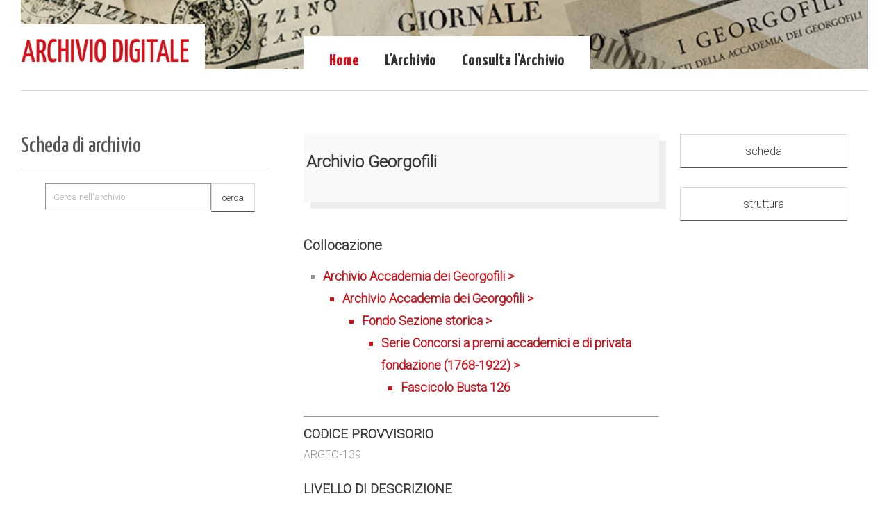

--- FILE ---
content_type: text/html
request_url: https://ad.georgofili.it/theke/schedaoggetto.asp?idgestore=19&idoggetto=139&file_seq=1
body_size: 11816
content:
<!DOCTYPE html>


<!--[if IE 8]><html class="no-js lt-ie9" lang="en"><![endif]-->
<!--[if gt IE 8]><!--><html class="no-js" lang="en"><!--<![endif]-->
	
<head>
<title>THEKE</title>


<style type="text/css">
<!--
@import url("/grafica/interfaccia.css");
-->
</style>
<script type="text/javascript">
//<!--

function checkrequired(which) {
var pass=true;
if (document.images) {
for (i=0;i<which.length;i++) {
var tempobj=which.elements[i];
if (tempobj.name.substring(0,8)=="required") {
if (((tempobj.type=="radio"||tempobj.type=="password"||tempobj.type=="select"||tempobj.type=="text"||tempobj.type=="textarea")&&
tempobj.value=='')||(tempobj.type.toString().charAt(0)=="s"&&
tempobj.selectedIndex==0)) {
pass=false;
break;
         }
      }
   }
}
if (!pass) {
shortFieldName=tempobj.name.substring(8,30).toUpperCase();
alert("Controlla che il campo "+shortFieldName+" sia completato correttamente.");
return false;
}
else
return true;
}//-->

</script>
<script type="text/javascript">
function apri_finestra(lnk,nome,features) 
{
var win = null;
        win = window.open(lnk,nome,features)
        if(win.window.focus){win.window.focus();}
}
</script>

<script type="text/javascript">
<!--


			function c_inserisci(pippo)

			{ 
				
				UploadWinFile = window.open("/commento_ins.asp?idoggetto="+pippo, "UploadWinFile", "scrollbars=yes,status=no,menubar=no,toolbar=no,location=no,resizable=Yes,width=400,height=300"); 
				UploadWinFile.focus(); 

			} 


	--></script>

<meta charset="iso-8859-1" />
		
		<!-- Always force latest IE rendering engine (even in intranet) & Chrome Frame
		Remove this if you use the .htaccess -->
		<meta http-equiv="X-UA-Compatible" content="IE=edge,chrome=1" />
		
		<title>archivio digitale</title>
		<meta name="viewport" content="width=device-width, initial-scale=1, maximum-scale=5" />
		
		<link rel="preconnect" href="https://fonts.googleapis.com">
<link rel="preconnect" href="https://fonts.gstatic.com" crossorigin>
<link href="https://fonts.googleapis.com/css2?family=Roboto:wght@300&family=Yanone+Kaffeesatz:wght@500&display=swap" rel="stylesheet">
        
		<link href="/css/reset.css" rel="stylesheet">
		<link href="/css/foundation.css" rel="stylesheet">
		<link href="/css/ionicons.css" rel="stylesheet">
		<link href="/css/jquery.fancybox.css" rel="stylesheet">
		<link href="/css/fancybox/helpers/jquery.fancybox-thumbs.css" rel="stylesheet">
		<link href="/css/isotope.css" rel="stylesheet">
		<link href="/css/flexslider.css" rel="stylesheet">
		<link href="/css/validationEngine.jquery.css" rel="stylesheet">
		<link href="/rs-plugin/css/settings.css" rel="stylesheet" media="screen" />
		<link href="/css/thine.css" rel="stylesheet">
		<link href="/css/thine-responsive.css" rel="stylesheet">
		<link href="/css/custom.css" rel="stylesheet">
		
		<!-- Some JS that need to be loaded in this head section -->
		<script src="/js/custom.modernizr.js"></script>
		
		<!-- Favicons -->
		<link rel="shortcut icon" href="/immagini/favicon.ico" />



</head>




    <body class="bg-set">
		
		<!-- Root Container -->
		<div id="root-container">

<!-- inizio testata -->
	<!-- Header Container -->
<div id="header-container" class="main-width">

	<!-- Logo and Tagline -->
	<div id="logo-wrapper">
		<a href="/" class="bg-set"><img src="/images/ArchivioDigitale_new.png" alt="archivio georgofili"
				title="archivio georgofili" width="250px;" /></a>
	</div>

	<!-- Header Image Slider -->
	<div id="header-slider-container" class="show-arrows-nav slider-fixed-height single-opera">
		<div id="header-slider">
			<ul>
				<li data-transition="fade">
					<img src="/images/header2.jpg" alt="archivio georgofili">
				</li>
			</ul>
		</div>
	</div>


	<!-- Main Menu -->
	<nav id="menu-wrapper" class="bg-set">

		<ul id="main-menu" class="sf-menu">
			<li>
				<a href="/" class="active">Home</a>
			</li>

			<li>
				<a href="#">L'Archivio</a>

				<ul style="background-color: white;">
					<li>
						<a href="/presentazione.asp">Presentazione</a>
					</li>
					<li>
						<a href="/digitalizzazione.asp">La digitalizzazione</a>
					</li>
				

				</ul>
			</li>
			<li>
				<a>Consulta l'Archivio</a>

				<ul style="background-color: white;">

					<!--<li>
						<a href="/theke/treeview2.asp?IDOggetto=2&idgestore=19">Archivio storico</a>
					</li>-->


					<li>
						<a href="/theke/treeview3.asp?IDOggetto=3&idgestore=19">Fondo Sezione storica </a>
					</li>
					<li>
						<a href="/theke/treeview4.asp?IDOggetto=1&idgestore=19">Fondo Sezione contemporanea </a>
					</li>
					<li>
						<a href="/lista.asp">Elenco buste digitalizzate </a>
					</li>
				<li>
						<a href="/archivioAccademia.asp">Per la consultazione </a>
					</li>


				</ul>


			</li>

		</ul>

		<nav id="mobile-menu" class="top-bar">
			<ul class="title-area">
				<!-- Do not remove this list item -->
				<li class="name"></li>

				<!-- Menu toggle button -->
				<li class="toggle-topbar menu-icon">
					<a href="#"><span>Menu</span></a>
				</li>
			</ul>

			<!-- Mobile menu's container -->
			<section class="top-bar-section"></section>
		</nav>

	</nav>

</div>
<!-- End id="header-container" -->
<!-- fine testata -->



		
			<hr class="line-style" />
			
		<div id="content-container">
				
				<div id="inner-content-container" class="main-width">

               
					
					<!-- Page Intro -->
					<div id="intro-wrapper">
							<h1 id="intro-title">Scheda di archivio</h1>
						<hr class="line-style">

                      	                        <div id="search-wrapper">
							<form action="/riscontro.asp" method="post">
							  <div class="row">
							    <div class="large-12 large-centered columns">
						          <div class="row collapse">
						            <div class="small-10 columns">
						              <input type="text" placeholder="Cerca nell'archivio" name="parola1">
                                      <input type="hidden" name="archivio" value="18" />
						            </div>
						            <div class="small-2 columns">
						              <input type="submit" value="cerca" class="button" />
						            </div>
						          </div>
						        </div>
							  </div>
							</form>
							<!-- <p><a href="/ricerca.asp" class="ricerca">ricerca avanzata>></a></p> -->
                            
						</div>

		
	

						
                    </div>
					<!-- End id="intro-wrapper" -->

                    <div id="immagine">

					
					<div id="content-wrapper">
						<div class="row">
							<div class="large-8 columns">
								<div class="row">
									<div class="large-12 columns">
										<div class="navigation-gallery">
											<div class="row">
											

													<h2>Archivio Georgofili</h2>	

											</div>
										</div>
									</div>
								</div>
								<div class="row">
									<div class="large-12 columns">
										
                       
						<!-- iinizio menu collocazione -->
						<h3>Collocazione</h3>
						<p> <a href="/theke/treeview2.asp?IDOggetto=139&amp;IDGestore=19">
                        <ul><li>Archivio Accademia dei Georgofili > <ul><li>Archivio Accademia dei Georgofili > <ul><li>Fondo Sezione storica > <ul><li>Serie Concorsi a premi accademici e di privata fondazione (1768-1922) > <ul><li>Fascicolo Busta 126</li></ul></li></ul></li></ul></li></ul></li></ul>
						<!-- fine menu collocazione -->
						</a></p>
						<hr />
						
						
						<!-- inizio scheda -->

		<div class="riga"><h2>Codice Provvisorio</h2><p>ARGEO-139</p></div><div class="riga"><h2>Livello di descrizione</h2><p>Fascicolo<br /></p></div><div class="riga"><h2>Titolo</h2><p>Busta 126</p></div><div class="riga"><h2>Consistenza</h2><p>1 inserto</p></div><div class="riga"><h2>Collocazione</h2><p>126</p></div><div class="riga"><h2>Ultimo aggiornamento</h2><p>20210511</p></div>




									</div>
								</div>
							</div>

          


							<div class="large-4 columns">
								<div class="content-wrapper">
									<div class="row">
										<div class="large-12 columns">
	
							                 
    <a class="button expand" href="schedaoggetto.asp?IDOggetto=139&amp;IDGestore=19">scheda</a> <br /><br />
	

	<a class="button expand" href="treeview2.asp?IDOggetto=139&amp;IDGestore=19">struttura</a>  <br /><br />


			

										</div>
									</div>
								</div>
							</div>


	</div>

					</div>
					<!-- End id="content-wrapper" -->
					
				</div>
				<!-- End id="inner-content-container" -->
				
			</div>
			<!-- End id="content-container" -->



			
			<hr class="line-style" />




<!-- inizio piede -->
			
<!-- Footer Section -->
			<div id="footer-root-container">
				
				<!-- Footer Bar -->
				<div id="footer-bar-container">
					<div id="footer-bar">
						<div id="copyright" class="no-margin-top">
							 &copy; 2021-23 Accademia dei Georgofili <br />
                             Logge Uffizi Corti - 50122 Firenze | CF: 01121970485 tel +39 055 212114 | accademia@georgofili.it <br />
                             Vietato riprodurre senza autorizzazione testi e immagini 
						</div>
						<div id="copyright2" class="alignright no-margin-top">
							<a href="https://www.georgofili.it/contenuti/privacy-e-cookies/3">Privacy</a> | 						
							<a href="https://ad.georgofili.it/crediti.asp">Crediti</a> |
							<a href="https://www.georgofili.it/contenuti/terminid-uso/1738">Termini d'uso</a>							
						</div>
					</div>
				</div>
				
			</div>

        <script src="/js/jquery-1.11.0.min.js"></script>
		<script src="https://maps.googleapis.com/maps/api/js?sensor=false&v=3.5"></script>
		<script src="/js/jquery-ui-1.10.2.custom.min.js"></script>
		<script src="/js/foundation.min.js"></script>
		<script src="/js/jquery.hoverIntent.js"></script>
		<script src="/js/superfish.min.js"></script>
		<script src="/js/jquery.mousewheel-3.0.6.pack.js"></script>
		<script src="/js/jquery.fancybox.pack.js"></script>
		<script src="/js/fancybox-helpers/jquery.fancybox-thumbs.js"></script>
		<script src="/js/jquery.easing.1.3.js"></script>
		<script src="/js/jquery.touchSwipe.min.js"></script>
		<script src="/js/jquery.transit.min.js"></script>
		<script src="/js/jquery.carouFredSel-6.2.1.js"></script>
		<script src="/js/jquery.flexslider.js"></script>
		<script src="/js/jquery.isotope.min.js"></script>
		<script src="/js/jquery.validationEngine-en.js"></script>
		<script src="/js/jquery.validationEngine.js"></script>
		<script src="/js/waypoints.min.js"></script>
		<script src="/js/jquery.BlackAndWhite.js"></script>
		<script src="/js/retina.js"></script>
		<script src="/rs-plugin/js/jquery.themepunch.tools.min.js"></script>
		<script src="/rs-plugin/js/jquery.themepunch.revolution.min.js"></script>
		<script src="/js/thine.js"></script>

<!-- Google tag (gtag.js) -->
<script async src="https://www.googletagmanager.com/gtag/js?id=G-YFSCR0BCDC"></script>
<script>
  window.dataLayer = window.dataLayer || [];
  function gtag(){dataLayer.push(arguments);}
  gtag('js', new Date());

  gtag('config', 'G-YFSCR0BCDC');
</script>
<!-- fine piede -->


<script src="/js/jstree.min.js"></script>


		<script>
		    $(function () {
		        $('#jstree-proton-1').jstree({
		            "core": {
		                'themes': {
		                    'name': 'proton',
		                    'responsive': true
		                }
		            }
		        });
		    });
		</script>

        


</div>
		<!-- End id="root-container" -->
		
		
	</body>
</html>







--- FILE ---
content_type: text/css
request_url: https://ad.georgofili.it/css/thine-responsive.css
body_size: 14147
content:

/* #Media Queries
================================================== */
@media only screen and (max-width: 1470px) {
	
	.main-width {
	    width: 100%;
	}
	
	#root-container {
		-webkit-box-sizing: border-box;
		-moz-box-sizing: border-box;
		box-sizing: border-box;
		padding: 0 30px; 
	}
	
	#header-slider-container.slider-fixed-height {
		height: 400px;
	}
	
	#intro-title {
	    font-size: 40px;
	}
	#intro-body {
	    font-size: 16px;
	}
	
}

@media only screen and (max-width: 1470px) {
	
	/* This will help keeping the slider's aspect ratio (static header image mode) when manually resizing the browser down */
	#header-slider-container.header-fixed-height {
		height: 290px;
	}
	#header-slider-container #header-slider {
		height: 100% !important;
	}
	
}


@media only screen and (max-width: 1340px) {
	
	/* This will help keeping the slider's aspect ratio when manually resizing the browser down */
	#header-slider-container.slider-fixed-height {
		/*height: auto;*/
		height: 400px;
		/*max-height: 400px;*/
	}

	#intro-title {
	    font-size: 32px;
	}
	
}


@media only screen and (max-width: 1160px) {

	#header-slider-container.slider-fixed-height,
	#header-slider-container.header-fixed-height {
		height: 290px;
	}


}


@media only screen and (max-width: 1090px) {

	#inner-sidebar-wrapper {
		width: 90%;
	}

}



@media only screen and (min-width: 960px) and (max-width: 1024px) {
	
	
	
}



@media only screen and (max-width: 1024px) {
	
	#root-container {
		padding: 0 20px;
	}
	
	#content-wrapper h1,
	#content-wrapper h2,
	#content-wrapper h3,
	#content-wrapper h4,
	#content-wrapper h5,
	#content-wrapper h6 {
		
	}
	
	#content-wrapper h1 {
		font-size: 26px;
		margin-bottom: 14px;
	}
	
	#content-wrapper h2,
	#content-wrapper h3.larger {
		font-size: 22px;
		margin-bottom: 16px;
	}

	
	
	#header-slider-container.slider-fixed-height {
		height: 290px; /* new height calculated from 1420x435 (original) down to 947px width. formular = original height / original width x new width = new height */
	}
	
	#header-slider-container.header-fixed-height {
		height: 207px; /* new height calculated from 1420x310 (original) down to 947px width. formular = original height / original width x new width = new height */
	}
	
	#root-container .tp-bullets.uxb-custom-nav {
	    right: auto !important;
	    top: auto !important;
		bottom: 5px;
		width: 100%;
		text-align: center;
	}
	
	#root-container .tp-bullets.uxb-custom-nav .bullet {
		display: inline-block;
		margin: 8px 3px;
		height: 12px;
		width: 12px;
	}
	
	#root-container .tparrows.uxb-custom-nav.tp-leftarrow {
	    left: 20px !important;
	}

	#logo-wrapper {
	    position: static;
	}
	
	#tagline {
	    position: static;
	    -webkit-transform: none;
	    -moz-transform: none;
	    -o-transform: none;
	    -ms-transform: none;
	    transform: none;
	    text-align: center;
	    width: 100% !important;
	}
	
	#header-container {
		margin: 0;
	    text-align: center;
	}
	
	#logo-wrapper a {
	    padding: 0;
	    margin: 30px 0 10px;
	}
	
	#menu-wrapper {
		padding: 0;
		position: static;
	}
	
	#main-menu {
		display: none;
	}
	
	#mobile-menu {
		display: block;
	}
	
	#intro-wrapper {
		float: none;
	    position: static;
	    width: 100%;
	    text-align: center;
	    padding: 0 80px 50px;
	}
	
	#root-container #intro-title {
	    font-size: 34px;
	}
	#root-container #intro-body {
	    font-size: 16px;
	}
	
	hr#dynamic-side-line {
		position: static;
		width: 100%;
	}
	
	#content-wrapper {
	    float: none;
	    width: 100%;
	    margin: 50px 0 0;
	    padding-bottom: 50px;
	}
	
	#inner-content-container {
		padding-top: 50px;
	}
	
	#content-wrapper.with-sidebar {
	    clear: right;
		float: left;
		margin-left: 30.5%;
		width: 71%;
	}
	
	#sidebar-wrapper {
		float: right;
		margin: 40px 0 50px;
		padding-right: 0;
		width: 26%;
	}
	
	#inner-sidebar-wrapper {
		float: none;
		margin: 0 0 60px;
		width: 100%;
	}
	
	.uxb-port-root-element-wrapper {
		padding-top: 0;
	}
		
	.with-sidebar .large-12.columns .uxb-port-root-element-wrapper.col4 .uxb-port-element-item { /**/
		font-size: 10px;
	}
	
	.with-sidebar .large-12.columns .uxb-port-root-element-wrapper.col3 .uxb-port-element-item { /**/
		font-size: 12px;
	}
	
	#sidebar-wrapper.uxb-port-meta {
		position: static;
		float: left;
		margin: 0;
	}
	
	
	.blog-thumbnail {
		width: 140px;
	}
	
	.blog-title-excerpt {
		margin-left: 170px;
	}
	
	#root-container .blog-title {
		font-size: 20px;
		margin-bottom: 14px;
	}
	
	#root-container #blog-list-wrapper .readmore-link {
		display: none;
	}
	
	/*#root-container .image-hover-icon {
		padding-left: 13px;
		padding-right: 13px;
	}
	
	#root-container .image-hover-icon i {
		font-size: 20px;
	}*/
	
	.stock-price {
		font-size: 30px;
	}
	
	.stock-price.price-up,
	.stock-volume,
	.stock-symbol {
		font-size: 20px;
	}
	
	
	#root-container #content-container blockquote p, 
	#content-container #sidebar-wrapper blockquote p, 
	#root-container #footer-content blockquote p {
		font-size: 18px;
	}
	
	#content-container blockquote cite, 
	#content-container .uxb-tmnl-testimonial-item .uxb-tmnl-cite {
		font-size: 14px;
	}
	
}



/* Smaller than standard 960 (devices and browsers) */
@media only screen and (max-width: 959px) {
	
	body,
	 {
		font-size: 13px;
	}
	
	#content-container blockquote.left, 
	#content-container blockquote.right {
		width: 40%;
	}
	
	#content-wrapper, 
	#content-wrapper p {
		line-height: 1.7;
	}
	
	#header-slider-container.slider-fixed-height {
		height: 223px; /* new height calculated from 1420x435 (original) down to 728px width. formular = original height / original width x new width = new height */
	}
	
	#header-slider-container.header-fixed-height {
		height: 159px; /* new height calculated from 1420x310 (original) down to 728px width. formular = original height / original width x new width = new height */
	}
	
	#content-wrapper.with-sidebar {
		margin-left: 28%;
		width: 72%;
	}
	
	#inner-sidebar-wrapper {
		-moz-box-shadow: none;
		-webkit-box-shadow: none;
		box-shadow: none;
		padding: 40px 25px;
	}
	
	#root-container .image-hover-icon {
		display: none;
	}
	
	.uxb-port-element-filters a {
		font-size: 14px;
		padding: 5px 12px;
	}
	
	.uxb-port-element-item {
		margin-bottom: 12px;
	}
	
	.uxb-port-element-item-hover-info {
		padding: 0 1em;
	}
	
	#sidebar-wrapper.uxb-port-meta {
	    padding-right: 20px;
	    width: 40%;
	}
	
	#sidebar-wrapper.uxb-port-meta #inner-sidebar-wrapper {
	    margin-bottom: 20px;
	}
	
	.blog-item .excerpt {
		margin-bottom: 15px;
	}
	
	.blog-item {
		margin-bottom: 45px;
	}
	
	#author-box {
		padding: 35px 20px;
	}
	
	#footer-content {
		font-size: 13px;
	}
	
	#footer-content p {
		line-height: 1.7;
	}
	
}



/* Tablet Portrait size to standard 960 (devices and browsers) */
@media only screen and (min-width: 768px) and (max-width: 959px) {
	
	
	
}



/* All Mobile Sizes (devices and browser) */
@media only screen and (max-width: 767px) {
	
	html {
	    -webkit-text-size-adjust: 100%; /* Prevent font scaling in landscape while allowing user zoom (iPhone) */
	}
	
	.image-element {
	    margin-bottom: 15px;
	}
	
	#content-wrapper, 
	#content-wrapper p {
	    margin-bottom: 12px;
	}

	#header-slider-container.slider-fixed-height {
		height: 135px; /* new height calculated from 1420x435 (original) down to 440px width. formular = original height / original width x new width = new height */
	}
	
	#header-slider-container.header-fixed-height {
		height: 100px; /* (~96px) new height calculated from 1420x310 (original) down to 440px width. formular = original height / original width x new width = new height */
	}
	
	#intro-wrapper {
		padding: 0 40px 30px;
	}
	
	#root-container #intro-title {
	    font-size: 26px;
	}
	
	#root-container #intro-body {
	    font-size: 14px;
	}
	
	#inner-content-container {
		padding-top: 30px;
	}
	
	.image-element .image-caption,
	.image-slider-item .image-caption {
	    display: none;
	}
	
	.row {
	    margin-bottom: 0;
	}
	
	#content-wrapper {
	    padding-bottom: 20px;
	}
	
	#content-wrapper.with-sidebar {
	    float: none;
	    clear: none;
	    margin-bottom: 0;
	    margin-left: 0;
	    padding-bottom: 0;
	    width: 100%;
	}
	
	#content-wrapper .columns {
		margin-bottom: 30px;
	}
	
	#content-wrapper .row.no-margin-bottom .columns {
		margin-bottom: 0;
	}
	
	#root-container .uxb-port-root-element-wrapper .uxb-port-element-item {
		/*width: 49.5%;*/
		width: auto;
		max-width: 49.5%;
	}
	
	#root-container .uxb-port-root-element-wrapper.col3 .uxb-port-element-item {
		max-width: 46.9%;
	}
	
	.uxb-port-element-item-hover {
		width: 100%;
	}
	
	.with-sidebar .large-12.columns .uxb-port-root-element-wrapper.col4 .uxb-port-element-item {
	    font-size: 12px;
	}
	
	.uxb-port-element-item-hover-info {
	    padding: 0 1.5em;
	}
	
	#sidebar-wrapper.uxb-port-meta {
		float: none;
		padding-right: 0;
		width: 100%;
	}
	
	#sidebar-wrapper {
	    float: none;
	    padding-right: 0;
	    position: static;
	    width: 100%;
	}
	
	#author-box {
	    text-align: center;
	}
	
	#author-box #author-photo-wrapper {
	    display: block;
	    float: none;
	    margin: 0;
	}
	
	#author-info {
	    margin-left: auto;
	}
	
	ul#author-social {
	    float: none;
	}
	
	#comment-content ul.children {
	    margin: 0 0 0 15px;
	}
	
	#respond .columns {
	    margin-bottom: 0;
	}
	#content-container blockquote {
	    padding: 0;
	    margin: 30px 0;
	}
	
	#content-container blockquote.left, 
	#content-container blockquote.right {
		margin: 10px 0;
		width: 50%;
	}
	
	.uxb-tmnl-testimonial-wrapper.style2 {
		width: 100% !important;
	}
	
	.uxb-tmnl-testimonial-item .uxb-tmnl-blockquote-wrapper,
	.uxb-tmnl-testimonial-wrapper.style2 .uxb-tmnl-blockquote-wrapper {
    	margin: 45px 0 0;
    	overflow: hidden;
	    padding: 10px 0 45px;
	}
	
	.uxb-tmnl-testimonial-wrapper.style2 .uxb-tmnl-blockquote-wrapper {
		margin-top: 30px;
	}
	
	.uxb-tmnl-testimonial-item .uxb-tmnl-testimonial-thumbnail {
	    display: none;
	}
	
	.uxb-tmnl-testimonial-item {
	    cursor: default;
	}

	#footer-content .columns {
		margin-bottom: 40px;
	}
	
	#footer-content {
	    padding: 40px 0 0;
	}
	
	#footer-bar {
	    text-align: center;
	    padding: 30px 0;
	}
	
	#footer-logo {
	    float: none;
	}
	
	#copyright {
	    float: none;
	    margin: 10px 0;
	}
	
	ul.bar-social {
	    float: none;
	}
	
	
	
	.section-container, 
	.section-container.auto {
		border: 1px solid #dfdfdf;
	}
	
	.section-container > section.active, 
	.section-container > .section.active {
		padding-top: 0 !important;
	}
	
	.section-container.tabs, 
	.section-container.auto {
		border-top-width: 0;
	}
	
	.section-container.tabs > section:first-child > .title, 
	.section-container.tabs > .section:first-child > .title, 
	.section-container.auto > section:first-child > .title, 
	.section-container.auto > .section:first-child > .title {
		/*border-top-width: 0;*/
	}
	
	.section-container.vertical-tabs > section:last-child > .title, 
	.section-container.vertical-tabs > .section:last-child > .title {
		border-bottom: 0 !important;
	}
	
	.section-container.vertical-tabs > section.active > .title, 
	.section-container.vertical-tabs > .section.active > .title {
		border-left: 0;
		border-top: 1px solid #cd752d !important;
		width: 100%;
	}
	
	#contact-form .columns {
	    margin-bottom: 0;
	}
	
	#search-form-404 {
	    width: 80%;
	}
	
	#intro-wrapper.page-404 {
	    padding: 50px 40px;
	}
	
	.gallery-wrapper .gallery-item {
	    max-width: 45%;
	}
	
}



/* Mobile Landscape Size to Tablet Portrait (devices and browsers) */
@media only screen and (min-width: 480px) and (max-width: 767px) {
	
	
	
}



/* Mobile Portrait Size to Mobile Landscape Size (devices and browsers) */
@media only screen and (max-width: 479px) {
	
	#content-wrapper h1 {
		font-size: 24px;
		margin-bottom: 14px;
	}
	
	#content-wrapper h2,
	#content-wrapper h3.larger {
		font-size: 20px;
		margin-bottom: 14px;
	}
	
	#content-wrapper h3,
	#content-wrapper h2.smaller {
		font-size: 19px;
		margin-bottom: 12px;
	}
	
	#header-slider-container.slider-fixed-height {
		height: 100px;
	}
	
	#header-slider-container.header-fixed-height {
		height: 100px;
	}
	
	#root-container .tparrows.uxb-custom-nav {
	    display: none;
	}
	
	#root-container .tp-bullets.uxb-custom-nav {
	    display: none;
	}
	
	#intro-wrapper {
		padding: 0 20px 30px;
	}
	
	#root-container #intro-title {
	    font-size: 23px;
	}
	
	#root-container ul.uxb-port-element-filters {
	    text-align: center;
	}

	#root-container .uxb-port-root-element-wrapper .uxb-port-element-item {
		max-width: 100%;
		width: 100%;
	}
	
	#root-container .uxb-port-root-element-wrapper .uxb-port-element-item img {
		width: 100%;
	}
	
	#content-container blockquote.left, 
	#content-container blockquote.right {
		margin: 20px 0;
		padding: 0;
		width: 100%;
	}
	
	.blog-thumbnail {
	    display: none;
	}
	
	.blog-title-excerpt {
		margin-left: 0;
	}
	
	/* Comments */
	.commenter-photo {
	    display: none;
	}
	
	.comment-post-wrapper {
	    margin: 0;
	}
	
	ul.children {
		margin-left: 15px !important;
	}
	
	#respond .columns {
	    margin-bottom: 0;
	}
	
	span.custom-icon-w-text {
		margin-left: 0;
	}
	
	#search-form-404 {
		width: 100%;
	}
	
	.gallery-wrapper {
	    text-align: center;
	}
	
	#content-container .gallery-item {
		display: inline-block;
		margin: 15px auto;
		max-width: inherit;
		width: auto;
	}
	
	.cta-box-content {
		margin-right: 0;
		text-align: center;
	}
	
	#content-container .cta-box-button.right {
		position: static;
		margin-top: 18px;
		text-align: center;
		display: block;
		width: 100%;
	}

}




--- FILE ---
content_type: application/javascript
request_url: https://ad.georgofili.it/js/jquery.validationEngine-en.js
body_size: 10473
content:
(function($){
    $.fn.validationEngineLanguage = function(){
    };
    $.validationEngineLanguage = {
        newLang: function(){
            $.validationEngineLanguage.allRules = {
                "required": { // Add your regex rules here, you can take telephone as an example
                    "regex": "none",
                    "alertText": "* This field is required",
                    "alertTextCheckboxMultiple": "* Please select an option",
                    "alertTextCheckboxe": "* This checkbox is required",
                    "alertTextDateRange": "* Both date range fields are required"
                },
                "requiredInFunction": { 
                    "func": function(field, rules, i, options){
                        return (field.val() == "test") ? true : false;
                    },
                    "alertText": "* Field must equal test"
                },
                "dateRange": {
                    "regex": "none",
                    "alertText": "* Invalid ",
                    "alertText2": "Date Range"
                },
                "dateTimeRange": {
                    "regex": "none",
                    "alertText": "* Invalid ",
                    "alertText2": "Date Time Range"
                },
                "minSize": {
                    "regex": "none",
                    "alertText": "* Minimum ",
                    "alertText2": " characters required"
                },
                "maxSize": {
                    "regex": "none",
                    "alertText": "* Maximum ",
                    "alertText2": " characters allowed"
                },
				"groupRequired": {
                    "regex": "none",
                    "alertText": "* You must fill one of the following fields"
                },
                "min": {
                    "regex": "none",
                    "alertText": "* Minimum value is "
                },
                "max": {
                    "regex": "none",
                    "alertText": "* Maximum value is "
                },
                "past": {
                    "regex": "none",
                    "alertText": "* Date prior to "
                },
                "future": {
                    "regex": "none",
                    "alertText": "* Date past "
                },	
                "maxCheckbox": {
                    "regex": "none",
                    "alertText": "* Maximum ",
                    "alertText2": " options allowed"
                },
                "minCheckbox": {
                    "regex": "none",
                    "alertText": "* Please select ",
                    "alertText2": " options"
                },
                "equals": {
                    "regex": "none",
                    "alertText": "* Fields do not match"
                },
                "creditCard": {
                    "regex": "none",
                    "alertText": "* Invalid credit card number"
                },
                "phone": {
                    // credit: jquery.h5validate.js / orefalo
                    "regex": /^([\+][0-9]{1,3}[\ \.\-])?([\(]{1}[0-9]{2,6}[\)])?([0-9\ \.\-\/]{3,20})((x|ext|extension)[\ ]?[0-9]{1,4})?$/,
                    "alertText": "* Invalid phone number"
                },
                "email": {
                    // HTML5 compatible email regex ( http://www.whatwg.org/specs/web-apps/current-work/multipage/states-of-the-type-attribute.html#    e-mail-state-%28type=email%29 )
                    "regex": /^(([^<>()[\]\\.,;:\s@\"]+(\.[^<>()[\]\\.,;:\s@\"]+)*)|(\".+\"))@((\[[0-9]{1,3}\.[0-9]{1,3}\.[0-9]{1,3}\.[0-9]{1,3}\])|(([a-zA-Z\-0-9]+\.)+[a-zA-Z]{2,}))$/,
                    "alertText": "* Invalid email address"
                },
                "integer": {
                    "regex": /^[\-\+]?\d+$/,
                    "alertText": "* Not a valid integer"
                },
                "number": {
                    // Number, including positive, negative, and floating decimal. credit: orefalo
                    "regex": /^[\-\+]?((([0-9]{1,3})([,][0-9]{3})*)|([0-9]+))?([\.]([0-9]+))?$/,
                    "alertText": "* Invalid floating decimal number"
                },
                "date": {                    
                    //	Check if date is valid by leap year
			"func": function (field) {
					var pattern = new RegExp(/^(\d{4})[\/\-\.](0?[1-9]|1[012])[\/\-\.](0?[1-9]|[12][0-9]|3[01])$/);
					var match = pattern.exec(field.val());
					if (match == null)
					   return false;
	
					var year = match[1];
					var month = match[2]*1;
					var day = match[3]*1;					
					var date = new Date(year, month - 1, day); // because months starts from 0.
	
					return (date.getFullYear() == year && date.getMonth() == (month - 1) && date.getDate() == day);
				},                		
			 "alertText": "* Invalid date, must be in YYYY-MM-DD format"
                },
                "ipv4": {
                    "regex": /^((([01]?[0-9]{1,2})|(2[0-4][0-9])|(25[0-5]))[.]){3}(([0-1]?[0-9]{1,2})|(2[0-4][0-9])|(25[0-5]))$/,
                    "alertText": "* Invalid IP address"
                },
                "url": {
                    "regex": /^(https?|ftp):\/\/(((([a-z]|\d|-|\.|_|~|[\u00A0-\uD7FF\uF900-\uFDCF\uFDF0-\uFFEF])|(%[\da-f]{2})|[!\$&'\(\)\*\+,;=]|:)*@)?(((\d|[1-9]\d|1\d\d|2[0-4]\d|25[0-5])\.(\d|[1-9]\d|1\d\d|2[0-4]\d|25[0-5])\.(\d|[1-9]\d|1\d\d|2[0-4]\d|25[0-5])\.(\d|[1-9]\d|1\d\d|2[0-4]\d|25[0-5]))|((([a-z]|\d|[\u00A0-\uD7FF\uF900-\uFDCF\uFDF0-\uFFEF])|(([a-z]|\d|[\u00A0-\uD7FF\uF900-\uFDCF\uFDF0-\uFFEF])([a-z]|\d|-|\.|_|~|[\u00A0-\uD7FF\uF900-\uFDCF\uFDF0-\uFFEF])*([a-z]|\d|[\u00A0-\uD7FF\uF900-\uFDCF\uFDF0-\uFFEF])))\.)+(([a-z]|[\u00A0-\uD7FF\uF900-\uFDCF\uFDF0-\uFFEF])|(([a-z]|[\u00A0-\uD7FF\uF900-\uFDCF\uFDF0-\uFFEF])([a-z]|\d|-|\.|_|~|[\u00A0-\uD7FF\uF900-\uFDCF\uFDF0-\uFFEF])*([a-z]|[\u00A0-\uD7FF\uF900-\uFDCF\uFDF0-\uFFEF])))\.?)(:\d*)?)(\/((([a-z]|\d|-|\.|_|~|[\u00A0-\uD7FF\uF900-\uFDCF\uFDF0-\uFFEF])|(%[\da-f]{2})|[!\$&'\(\)\*\+,;=]|:|@)+(\/(([a-z]|\d|-|\.|_|~|[\u00A0-\uD7FF\uF900-\uFDCF\uFDF0-\uFFEF])|(%[\da-f]{2})|[!\$&'\(\)\*\+,;=]|:|@)*)*)?)?(\?((([a-z]|\d|-|\.|_|~|[\u00A0-\uD7FF\uF900-\uFDCF\uFDF0-\uFFEF])|(%[\da-f]{2})|[!\$&'\(\)\*\+,;=]|:|@)|[\uE000-\uF8FF]|\/|\?)*)?(\#((([a-z]|\d|-|\.|_|~|[\u00A0-\uD7FF\uF900-\uFDCF\uFDF0-\uFFEF])|(%[\da-f]{2})|[!\$&'\(\)\*\+,;=]|:|@)|\/|\?)*)?$/i,
                    "alertText": "* Invalid URL"
                },
                "onlyNumberSp": {
                    "regex": /^[0-9\ ]+$/,
                    "alertText": "* Numbers only"
                },
                "onlyLetterSp": {
                    "regex": /^[a-zA-Z\ \']+$/,
                    "alertText": "* Letters only"
                },
                "onlyLetterNumber": {
                    "regex": /^[0-9a-zA-Z]+$/,
                    "alertText": "* No special characters allowed"
                },
                // --- CUSTOM RULES -- Those are specific to the demos, they can be removed or changed to your likings
                "ajaxUserCall": {
                    "url": "ajaxValidateFieldUser",
                    // you may want to pass extra data on the ajax call
                    "extraData": "name=eric",
                    "alertText": "* This user is already taken",
                    "alertTextLoad": "* Validating, please wait"
                },
				"ajaxUserCallPhp": {
                    "url": "phpajax/ajaxValidateFieldUser.php",
                    // you may want to pass extra data on the ajax call
                    "extraData": "name=eric",
                    // if you provide an "alertTextOk", it will show as a green prompt when the field validates
                    "alertTextOk": "* This username is available",
                    "alertText": "* This user is already taken",
                    "alertTextLoad": "* Validating, please wait"
                },
                "ajaxNameCall": {
                    // remote json service location
                    "url": "ajaxValidateFieldName",
                    // error
                    "alertText": "* This name is already taken",
                    // if you provide an "alertTextOk", it will show as a green prompt when the field validates
                    "alertTextOk": "* This name is available",
                    // speaks by itself
                    "alertTextLoad": "* Validating, please wait"
                },
				 "ajaxNameCallPhp": {
	                    // remote json service location
	                    "url": "phpajax/ajaxValidateFieldName.php",
	                    // error
	                    "alertText": "* This name is already taken",
	                    // speaks by itself
	                    "alertTextLoad": "* Validating, please wait"
	                },
                "validate2fields": {
                    "alertText": "* Please input HELLO"
                },
	            //tls warning:homegrown not fielded 
                "dateFormat":{
                    "regex": /^\d{4}[\/\-](0?[1-9]|1[012])[\/\-](0?[1-9]|[12][0-9]|3[01])$|^(?:(?:(?:0?[13578]|1[02])(\/|-)31)|(?:(?:0?[1,3-9]|1[0-2])(\/|-)(?:29|30)))(\/|-)(?:[1-9]\d\d\d|\d[1-9]\d\d|\d\d[1-9]\d|\d\d\d[1-9])$|^(?:(?:0?[1-9]|1[0-2])(\/|-)(?:0?[1-9]|1\d|2[0-8]))(\/|-)(?:[1-9]\d\d\d|\d[1-9]\d\d|\d\d[1-9]\d|\d\d\d[1-9])$|^(0?2(\/|-)29)(\/|-)(?:(?:0[48]00|[13579][26]00|[2468][048]00)|(?:\d\d)?(?:0[48]|[2468][048]|[13579][26]))$/,
                    "alertText": "* Invalid Date"
                },
                //tls warning:homegrown not fielded 
				"dateTimeFormat": {
	                "regex": /^\d{4}[\/\-](0?[1-9]|1[012])[\/\-](0?[1-9]|[12][0-9]|3[01])\s+(1[012]|0?[1-9]){1}:(0?[1-5]|[0-6][0-9]){1}:(0?[0-6]|[0-6][0-9]){1}\s+(am|pm|AM|PM){1}$|^(?:(?:(?:0?[13578]|1[02])(\/|-)31)|(?:(?:0?[1,3-9]|1[0-2])(\/|-)(?:29|30)))(\/|-)(?:[1-9]\d\d\d|\d[1-9]\d\d|\d\d[1-9]\d|\d\d\d[1-9])$|^((1[012]|0?[1-9]){1}\/(0?[1-9]|[12][0-9]|3[01]){1}\/\d{2,4}\s+(1[012]|0?[1-9]){1}:(0?[1-5]|[0-6][0-9]){1}:(0?[0-6]|[0-6][0-9]){1}\s+(am|pm|AM|PM){1})$/,
                    "alertText": "* Invalid Date or Date Format",
                    "alertText2": "Expected Format: ",
                    "alertText3": "mm/dd/yyyy hh:mm:ss AM|PM or ", 
                    "alertText4": "yyyy-mm-dd hh:mm:ss AM|PM"
	            }
            };
            
        }
    };

    $.validationEngineLanguage.newLang();
    
})(jQuery);
